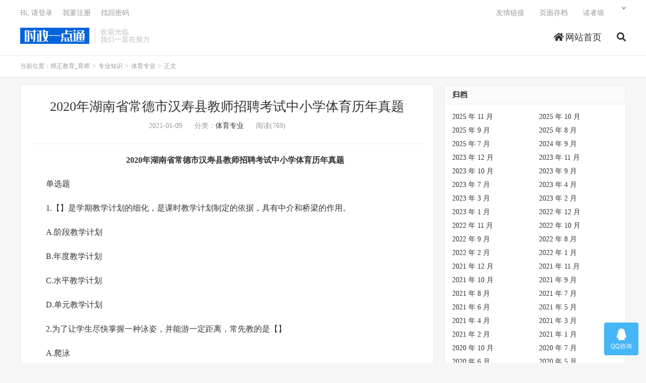

--- FILE ---
content_type: text/html; charset=UTF-8
request_url: http://www.shizheng.net/html/1705.html
body_size: 12060
content:
<!DOCTYPE HTML>
<html lang="zh-CN">
<head>
<meta charset="UTF-8">
<link rel="dns-prefetch" href="//apps.bdimg.com">
<meta http-equiv="X-UA-Compatible" content="IE=edge">
<meta name="viewport" content="width=device-width, initial-scale=1.0, user-scalable=0, minimum-scale=1.0, maximum-scale=1.0">
<meta name="apple-mobile-web-app-title" content="师正教育_育师">
<meta http-equiv="Cache-Control" content="no-siteapp">
<title>2020年湖南省常德市汉寿县教师招聘考试中小学体育历年真题-师正教育_育师</title>
<meta name='robots' content='max-image-preview:large' />
<link rel='stylesheet' id='wp-block-library-css' href='http://www.shizheng.net/wp-includes/css/dist/block-library/style.min.css?ver=6.4.7' type='text/css' media='all' />
<style id='classic-theme-styles-inline-css' type='text/css'>
/*! This file is auto-generated */
.wp-block-button__link{color:#fff;background-color:#32373c;border-radius:9999px;box-shadow:none;text-decoration:none;padding:calc(.667em + 2px) calc(1.333em + 2px);font-size:1.125em}.wp-block-file__button{background:#32373c;color:#fff;text-decoration:none}
</style>
<style id='global-styles-inline-css' type='text/css'>
body{--wp--preset--color--black: #000000;--wp--preset--color--cyan-bluish-gray: #abb8c3;--wp--preset--color--white: #ffffff;--wp--preset--color--pale-pink: #f78da7;--wp--preset--color--vivid-red: #cf2e2e;--wp--preset--color--luminous-vivid-orange: #ff6900;--wp--preset--color--luminous-vivid-amber: #fcb900;--wp--preset--color--light-green-cyan: #7bdcb5;--wp--preset--color--vivid-green-cyan: #00d084;--wp--preset--color--pale-cyan-blue: #8ed1fc;--wp--preset--color--vivid-cyan-blue: #0693e3;--wp--preset--color--vivid-purple: #9b51e0;--wp--preset--gradient--vivid-cyan-blue-to-vivid-purple: linear-gradient(135deg,rgba(6,147,227,1) 0%,rgb(155,81,224) 100%);--wp--preset--gradient--light-green-cyan-to-vivid-green-cyan: linear-gradient(135deg,rgb(122,220,180) 0%,rgb(0,208,130) 100%);--wp--preset--gradient--luminous-vivid-amber-to-luminous-vivid-orange: linear-gradient(135deg,rgba(252,185,0,1) 0%,rgba(255,105,0,1) 100%);--wp--preset--gradient--luminous-vivid-orange-to-vivid-red: linear-gradient(135deg,rgba(255,105,0,1) 0%,rgb(207,46,46) 100%);--wp--preset--gradient--very-light-gray-to-cyan-bluish-gray: linear-gradient(135deg,rgb(238,238,238) 0%,rgb(169,184,195) 100%);--wp--preset--gradient--cool-to-warm-spectrum: linear-gradient(135deg,rgb(74,234,220) 0%,rgb(151,120,209) 20%,rgb(207,42,186) 40%,rgb(238,44,130) 60%,rgb(251,105,98) 80%,rgb(254,248,76) 100%);--wp--preset--gradient--blush-light-purple: linear-gradient(135deg,rgb(255,206,236) 0%,rgb(152,150,240) 100%);--wp--preset--gradient--blush-bordeaux: linear-gradient(135deg,rgb(254,205,165) 0%,rgb(254,45,45) 50%,rgb(107,0,62) 100%);--wp--preset--gradient--luminous-dusk: linear-gradient(135deg,rgb(255,203,112) 0%,rgb(199,81,192) 50%,rgb(65,88,208) 100%);--wp--preset--gradient--pale-ocean: linear-gradient(135deg,rgb(255,245,203) 0%,rgb(182,227,212) 50%,rgb(51,167,181) 100%);--wp--preset--gradient--electric-grass: linear-gradient(135deg,rgb(202,248,128) 0%,rgb(113,206,126) 100%);--wp--preset--gradient--midnight: linear-gradient(135deg,rgb(2,3,129) 0%,rgb(40,116,252) 100%);--wp--preset--font-size--small: 13px;--wp--preset--font-size--medium: 20px;--wp--preset--font-size--large: 36px;--wp--preset--font-size--x-large: 42px;--wp--preset--spacing--20: 0.44rem;--wp--preset--spacing--30: 0.67rem;--wp--preset--spacing--40: 1rem;--wp--preset--spacing--50: 1.5rem;--wp--preset--spacing--60: 2.25rem;--wp--preset--spacing--70: 3.38rem;--wp--preset--spacing--80: 5.06rem;--wp--preset--shadow--natural: 6px 6px 9px rgba(0, 0, 0, 0.2);--wp--preset--shadow--deep: 12px 12px 50px rgba(0, 0, 0, 0.4);--wp--preset--shadow--sharp: 6px 6px 0px rgba(0, 0, 0, 0.2);--wp--preset--shadow--outlined: 6px 6px 0px -3px rgba(255, 255, 255, 1), 6px 6px rgba(0, 0, 0, 1);--wp--preset--shadow--crisp: 6px 6px 0px rgba(0, 0, 0, 1);}:where(.is-layout-flex){gap: 0.5em;}:where(.is-layout-grid){gap: 0.5em;}body .is-layout-flow > .alignleft{float: left;margin-inline-start: 0;margin-inline-end: 2em;}body .is-layout-flow > .alignright{float: right;margin-inline-start: 2em;margin-inline-end: 0;}body .is-layout-flow > .aligncenter{margin-left: auto !important;margin-right: auto !important;}body .is-layout-constrained > .alignleft{float: left;margin-inline-start: 0;margin-inline-end: 2em;}body .is-layout-constrained > .alignright{float: right;margin-inline-start: 2em;margin-inline-end: 0;}body .is-layout-constrained > .aligncenter{margin-left: auto !important;margin-right: auto !important;}body .is-layout-constrained > :where(:not(.alignleft):not(.alignright):not(.alignfull)){max-width: var(--wp--style--global--content-size);margin-left: auto !important;margin-right: auto !important;}body .is-layout-constrained > .alignwide{max-width: var(--wp--style--global--wide-size);}body .is-layout-flex{display: flex;}body .is-layout-flex{flex-wrap: wrap;align-items: center;}body .is-layout-flex > *{margin: 0;}body .is-layout-grid{display: grid;}body .is-layout-grid > *{margin: 0;}:where(.wp-block-columns.is-layout-flex){gap: 2em;}:where(.wp-block-columns.is-layout-grid){gap: 2em;}:where(.wp-block-post-template.is-layout-flex){gap: 1.25em;}:where(.wp-block-post-template.is-layout-grid){gap: 1.25em;}.has-black-color{color: var(--wp--preset--color--black) !important;}.has-cyan-bluish-gray-color{color: var(--wp--preset--color--cyan-bluish-gray) !important;}.has-white-color{color: var(--wp--preset--color--white) !important;}.has-pale-pink-color{color: var(--wp--preset--color--pale-pink) !important;}.has-vivid-red-color{color: var(--wp--preset--color--vivid-red) !important;}.has-luminous-vivid-orange-color{color: var(--wp--preset--color--luminous-vivid-orange) !important;}.has-luminous-vivid-amber-color{color: var(--wp--preset--color--luminous-vivid-amber) !important;}.has-light-green-cyan-color{color: var(--wp--preset--color--light-green-cyan) !important;}.has-vivid-green-cyan-color{color: var(--wp--preset--color--vivid-green-cyan) !important;}.has-pale-cyan-blue-color{color: var(--wp--preset--color--pale-cyan-blue) !important;}.has-vivid-cyan-blue-color{color: var(--wp--preset--color--vivid-cyan-blue) !important;}.has-vivid-purple-color{color: var(--wp--preset--color--vivid-purple) !important;}.has-black-background-color{background-color: var(--wp--preset--color--black) !important;}.has-cyan-bluish-gray-background-color{background-color: var(--wp--preset--color--cyan-bluish-gray) !important;}.has-white-background-color{background-color: var(--wp--preset--color--white) !important;}.has-pale-pink-background-color{background-color: var(--wp--preset--color--pale-pink) !important;}.has-vivid-red-background-color{background-color: var(--wp--preset--color--vivid-red) !important;}.has-luminous-vivid-orange-background-color{background-color: var(--wp--preset--color--luminous-vivid-orange) !important;}.has-luminous-vivid-amber-background-color{background-color: var(--wp--preset--color--luminous-vivid-amber) !important;}.has-light-green-cyan-background-color{background-color: var(--wp--preset--color--light-green-cyan) !important;}.has-vivid-green-cyan-background-color{background-color: var(--wp--preset--color--vivid-green-cyan) !important;}.has-pale-cyan-blue-background-color{background-color: var(--wp--preset--color--pale-cyan-blue) !important;}.has-vivid-cyan-blue-background-color{background-color: var(--wp--preset--color--vivid-cyan-blue) !important;}.has-vivid-purple-background-color{background-color: var(--wp--preset--color--vivid-purple) !important;}.has-black-border-color{border-color: var(--wp--preset--color--black) !important;}.has-cyan-bluish-gray-border-color{border-color: var(--wp--preset--color--cyan-bluish-gray) !important;}.has-white-border-color{border-color: var(--wp--preset--color--white) !important;}.has-pale-pink-border-color{border-color: var(--wp--preset--color--pale-pink) !important;}.has-vivid-red-border-color{border-color: var(--wp--preset--color--vivid-red) !important;}.has-luminous-vivid-orange-border-color{border-color: var(--wp--preset--color--luminous-vivid-orange) !important;}.has-luminous-vivid-amber-border-color{border-color: var(--wp--preset--color--luminous-vivid-amber) !important;}.has-light-green-cyan-border-color{border-color: var(--wp--preset--color--light-green-cyan) !important;}.has-vivid-green-cyan-border-color{border-color: var(--wp--preset--color--vivid-green-cyan) !important;}.has-pale-cyan-blue-border-color{border-color: var(--wp--preset--color--pale-cyan-blue) !important;}.has-vivid-cyan-blue-border-color{border-color: var(--wp--preset--color--vivid-cyan-blue) !important;}.has-vivid-purple-border-color{border-color: var(--wp--preset--color--vivid-purple) !important;}.has-vivid-cyan-blue-to-vivid-purple-gradient-background{background: var(--wp--preset--gradient--vivid-cyan-blue-to-vivid-purple) !important;}.has-light-green-cyan-to-vivid-green-cyan-gradient-background{background: var(--wp--preset--gradient--light-green-cyan-to-vivid-green-cyan) !important;}.has-luminous-vivid-amber-to-luminous-vivid-orange-gradient-background{background: var(--wp--preset--gradient--luminous-vivid-amber-to-luminous-vivid-orange) !important;}.has-luminous-vivid-orange-to-vivid-red-gradient-background{background: var(--wp--preset--gradient--luminous-vivid-orange-to-vivid-red) !important;}.has-very-light-gray-to-cyan-bluish-gray-gradient-background{background: var(--wp--preset--gradient--very-light-gray-to-cyan-bluish-gray) !important;}.has-cool-to-warm-spectrum-gradient-background{background: var(--wp--preset--gradient--cool-to-warm-spectrum) !important;}.has-blush-light-purple-gradient-background{background: var(--wp--preset--gradient--blush-light-purple) !important;}.has-blush-bordeaux-gradient-background{background: var(--wp--preset--gradient--blush-bordeaux) !important;}.has-luminous-dusk-gradient-background{background: var(--wp--preset--gradient--luminous-dusk) !important;}.has-pale-ocean-gradient-background{background: var(--wp--preset--gradient--pale-ocean) !important;}.has-electric-grass-gradient-background{background: var(--wp--preset--gradient--electric-grass) !important;}.has-midnight-gradient-background{background: var(--wp--preset--gradient--midnight) !important;}.has-small-font-size{font-size: var(--wp--preset--font-size--small) !important;}.has-medium-font-size{font-size: var(--wp--preset--font-size--medium) !important;}.has-large-font-size{font-size: var(--wp--preset--font-size--large) !important;}.has-x-large-font-size{font-size: var(--wp--preset--font-size--x-large) !important;}
.wp-block-navigation a:where(:not(.wp-element-button)){color: inherit;}
:where(.wp-block-post-template.is-layout-flex){gap: 1.25em;}:where(.wp-block-post-template.is-layout-grid){gap: 1.25em;}
:where(.wp-block-columns.is-layout-flex){gap: 2em;}:where(.wp-block-columns.is-layout-grid){gap: 2em;}
.wp-block-pullquote{font-size: 1.5em;line-height: 1.6;}
</style>
<link rel='stylesheet' id='_bootstrap-css' href='http://www.shizheng.net/wp-content/themes/dux/css/bootstrap.min.css?ver=7.5' type='text/css' media='all' />
<link rel='stylesheet' id='_fontawesome-css' href='http://www.shizheng.net/wp-content/themes/dux/css/font-awesome.min.css?ver=7.5' type='text/css' media='all' />
<link rel='stylesheet' id='_main-css' href='http://www.shizheng.net/wp-content/themes/dux/css/main.css?ver=7.5' type='text/css' media='all' />
<script type="text/javascript" src="http://www.shizheng.net/wp-content/themes/dux/js/libs/jquery.min.js?ver=7.5" id="jquery-js"></script>
<link rel="https://api.w.org/" href="http://www.shizheng.net/wp-json/" /><link rel="alternate" type="application/json" href="http://www.shizheng.net/wp-json/wp/v2/posts/1705" /><link rel="canonical" href="http://www.shizheng.net/html/1705.html" />
<link rel="alternate" type="application/json+oembed" href="http://www.shizheng.net/wp-json/oembed/1.0/embed?url=http%3A%2F%2Fwww.shizheng.net%2Fhtml%2F1705.html" />
<link rel="alternate" type="text/xml+oembed" href="http://www.shizheng.net/wp-json/oembed/1.0/embed?url=http%3A%2F%2Fwww.shizheng.net%2Fhtml%2F1705.html&#038;format=xml" />
<script type="text/javascript" src="http://www.shizheng.net/wp-content/plugins/UEditor-KityFormula-for-wordpress/ueditor/third-party/SyntaxHighlighter/shCore.js"></script><link type="text/css" rel="stylesheet" href=" http://www.shizheng.net/wp-content/plugins/UEditor-KityFormula-for-wordpress/ueditor/third-party/SyntaxHighlighter/shCoreDefault.css" /><meta name="keywords" content="常德市汉寿县体育教师招聘,常德市汉寿县体育教师招聘考试真题,常德市汉寿县体育教师招聘考试真题卷,常德市汉寿县体育教师编制考试真题,常德市汉寿县体育教师编制考试真题卷,常德市汉寿县体育教师考试,汉寿县体育教师招聘,汉寿县体育教师招聘考试真题,汉寿县体育教师招聘考试真题卷,汉寿县体育教师编制考试真题,汉寿县体育教师编制考试真题卷,汉寿县体育教师考试,体育专业">
<meta name="description" content="2020年湖南省常德市汉寿县教师招聘考试中小学体育历年真题单选题1.【】是学期教学计划的细化，是课时教学计划制定的依据，具有中介和桥梁的作用。A.阶段教学计划B.年度教学计划C.水平教学计划D.单元教学计划2.为了让学生尽快掌握一种泳姿，并能游一定距离，常先教的是【】A.爬泳B.蛙泳C.仰泳D.蝶泳3.用止血带控制下肢">
<link rel="shortcut icon" href="http://www.shizheng.net/favicon.ico">
<!--[if lt IE 9]><script src="http://www.shizheng.net/wp-content/themes/dux/js/libs/html5.min.js"></script><![endif]-->
</head>
<body class="post-template-default single single-post postid-1705 single-format-standard nav_fixed m-excerpt-cat p_indent comment-open site-layout-2 text-justify-on m-user-on">
<header class="header">
	<div class="container">
		<div class="logo"><a href="http://www.shizheng.net" title="师正教育-教师招聘考试-特岗教师招聘考试-育师"><img src="http://www.shizheng.net/wp-content/uploads/2020/03/logo-1.png" alt="师正教育-教师招聘考试-特岗教师招聘考试-育师">师正教育_育师</a></div>		<div class="brand">欢迎光临<br>我们一直在努力</div>		<ul class="site-nav site-navbar">
			<li id="menu-item-12" class="menu-item menu-item-type-custom menu-item-object-custom menu-item-home menu-item-12"><a href="http://www.shizheng.net"><i class="fa fa-home"></i>  网站首页</a></li>
							<li class="navto-search"><a href="javascript:;" class="search-show active"><i class="fa fa-search"></i></a></li>
					</ul>
				<div class="topbar">
			<ul class="site-nav topmenu">
				<li id="menu-item-40" class="menu-item menu-item-type-post_type menu-item-object-page menu-item-40"><a href="http://www.shizheng.net/links">友情链接</a></li>
<li id="menu-item-41" class="menu-item menu-item-type-post_type menu-item-object-page menu-item-41"><a href="http://www.shizheng.net/archives">页面存档</a></li>
<li id="menu-item-42" class="menu-item menu-item-type-post_type menu-item-object-page menu-item-42"><a href="http://www.shizheng.net/%e8%af%bb%e8%80%85%e5%a2%99">读者墙</a></li>
								<li class="menusns menu-item-has-children">
					<a href="javascript:;"></a>
					<ul class="sub-menu">
																	</ul>
				</li>
							</ul>
											<a rel="nofollow" href="javascript:;" class="signin-loader">Hi, 请登录</a>
				&nbsp; &nbsp; <a rel="nofollow" href="javascript:;" class="signup-loader">我要注册</a>
				&nbsp; &nbsp; <a rel="nofollow" href="http://www.shizheng.net/user">找回密码</a>
					</div>
							<i class="fa fa-bars m-icon-nav"></i>
											<a rel="nofollow" href="javascript:;" class="signin-loader m-icon-user"><i class="fa fa-user"></i></a>
						</div>
</header>
<div class="site-search">
	<div class="container">
		<form method="get" class="site-search-form" action="http://www.shizheng.net/" ><input class="search-input" name="s" type="text" placeholder="输入关键字" value="" required="required"><button class="search-btn" type="submit"><i class="fa fa-search"></i></button></form>	</div>
</div>
	<div class="breadcrumbs">
		<div class="container">当前位置：<a href="http://www.shizheng.net">师正教育_育师</a> <small>></small> <a href="http://www.shizheng.net/zhuanye">专业知识</a> <small>></small> <a href="http://www.shizheng.net/zhuanye/tiyu">体育专业</a> <small>></small> 正文</div>
	</div>
<section class="container">
	<div class="content-wrap">
	<div class="content">
				<header class="article-header">
			<h1 class="article-title"><a href="http://www.shizheng.net/html/1705.html">2020年湖南省常德市汉寿县教师招聘考试中小学体育历年真题</a></h1>
			<div class="article-meta">
				<span class="item">2021-01-09</span>
												<span class="item">分类：<a href="http://www.shizheng.net/zhuanye/tiyu" rel="category tag">体育专业</a></span>
				<span class="item post-views">阅读(769)</span>								<span class="item"></span>
			</div>
		</header>
		<article class="article-content">
									<p style="line-height: 21px; white-space: normal; text-indent: 32px; text-align: center;"><strong><span style="font-family: 宋体; line-height: 24px; font-size: 16px;">2020年湖南省常德市</span></strong><strong><span style="font-family: 宋体; line-height: 24px; font-size: 16px;">汉寿县</span></strong><strong><span style="font-family: 宋体; line-height: 24px; font-size: 16px;">教师招聘考试<strong style="font-size: 14px;"><span style="line-height: 24px; font-size: 16px;">中</span></strong>小学体育历年真题</span></strong></p>
<p style="white-space: normal;"><span style="font-family: 宋体; font-size: 16px;">单选题</span></p>
<p style="white-space: normal;"><span style="font-family: 宋体; font-size: 16px;">1.【】是学期教学计划的细化，是课时教学计划制定的依据，具有中介和桥梁的作用。</span></p>
<p style="white-space: normal;"><span style="font-family: 宋体; font-size: 16px;">A.阶段教学计划</span></p>
<p style="white-space: normal;"><span style="font-family: 宋体; font-size: 16px;">B.年度教学计划</span></p>
<p style="white-space: normal;"><span style="font-family: 宋体; font-size: 16px;">C.水平教学计划</span></p>
<p style="white-space: normal;"><span style="font-family: 宋体; font-size: 16px;">D.单元教学计划</span></p>
<p style="white-space: normal;"><span style="font-family: 宋体; font-size: 16px;">2.为了让学生尽快掌握一种泳姿，并能游一定距离，常先教的是【】</span></p>
<p style="white-space: normal;"><span style="font-family: 宋体; font-size: 16px;">A.爬泳</span></p>
<p style="white-space: normal;"><span style="font-family: 宋体; font-size: 16px;">B.蛙泳</span></p>
<p style="white-space: normal;"><span style="font-family: 宋体; font-size: 16px;">C.仰泳</span></p>
<p style="white-space: normal;"><span style="font-family: 宋体; font-size: 16px;">D.蝶泳</span></p>
<p style="white-space: normal;"><span style="font-family: 宋体; font-size: 16px;">3.用止血带控制下肢出血，每小时应放松【】</span></p>
<p style="white-space: normal;"><span style="font-family: 宋体; font-size: 16px;">A.1~2分钟</span></p>
<p style="white-space: normal;"><span style="font-family: 宋体; font-size: 16px;">B.11~12分钟</span></p>
<p style="white-space: normal;"><span style="font-family: 宋体; font-size: 16px;">C.21~22分钟</span></p>
<p style="white-space: normal;"><span style="font-family: 宋体; font-size: 16px;">D.31~32分钟</span></p>
<p style="white-space: normal;"><span style="font-family: 宋体; font-size: 16px;">4.技术动作学习过程中，学生表现出紧张、不协调，并伴有多余动作，此时学生处于动作学习的哪一阶段？【】</span></p>
<p style="white-space: normal;"><span style="font-family: 宋体; font-size: 16px;">A.粗略掌握阶段</span></p>
<p style="white-space: normal;"><span style="font-family: 宋体; font-size: 16px;">B.改进动作阶段</span></p>
<p style="white-space: normal;"><span style="font-family: 宋体; font-size: 16px;">C.巩固提高阶段</span></p>
<p style="white-space: normal;"><span style="font-family: 宋体; font-size: 16px;">D.运用自如阶段</span></p>
<p style="white-space: normal;"><span style="font-family: 宋体; font-size: 16px;">5.标准田径竞赛场地的规格为【】</span></p>
<p style="white-space: normal;"><span style="font-family: 宋体; font-size: 16px;">A.分道宽为1.20米，分道线宽为5厘米</span></p>
<p style="white-space: normal;"><span style="font-family: 宋体; font-size: 16px;">B.分道宽为1.22米，分道线宽为6厘米</span></p>
<p style="white-space: normal;"><span style="font-family: 宋体; font-size: 16px;">C.分道宽为1.20米，分道线宽为6厘米</span></p>
<p style="white-space: normal;"><span style="font-family: 宋体; font-size: 16px;">D.分道宽为1.22米，分道线宽为5厘米</span></p>
<p style="white-space: normal;"><span style="font-family: 宋体; font-size: 16px;">6.在人体必需的六种营养素中，糖、脂肪、蛋白质能够为机体提供能量。膳食中的糖、脂肪、蛋白质供给热能的比例要适当，依次为【】</span></p>
<p style="white-space: normal;"><span style="font-family: 宋体; font-size: 16px;">①15%~25% ②60%~70% ③5%~10% ④10%~15%</span></p>
<p style="white-space: normal;"><span style="font-family: 宋体; font-size: 16px;">A.②①④</span></p>
<p style="white-space: normal;"><span style="font-family: 宋体; font-size: 16px;">B.①②④</span></p>
<p style="white-space: normal;"><span style="font-family: 宋体; font-size: 16px;">C.①③④</span></p>
<p style="white-space: normal;"><span style="font-family: 宋体; font-size: 16px;">D.①②③</span></p>
<p style="white-space: normal;"><span style="font-family: 宋体; font-size: 16px;">7.以下选项中，判罚正确的是【】</span></p>
<p style="white-space: normal;"><span style="font-family: 宋体; font-size: 16px;">①篮球压在边线上判界外 ②排球压在边线上判界外</span></p>
<p style="white-space: normal;"><span style="font-family: 宋体; font-size: 16px;">③足球压在边线上判界外 ④羽毛球单打球压在边线上判界外</span></p>
<p style="white-space: normal;"><span style="font-family: 宋体; font-size: 16px;">A.①②</span></p>
<p style="white-space: normal;"><span style="font-family: 宋体; font-size: 16px;">B.①②③</span></p>
<p style="white-space: normal;"><span style="font-family: 宋体; font-size: 16px;">C.①</span></p>
<p style="white-space: normal;"><span style="font-family: 宋体; font-size: 16px;">D.①②③④</span></p>
<p style="white-space: normal;"><span style="font-family: 宋体; font-size: 16px;">8.在体育运动中，常见的开放性软组织损伤有【】</span></p>
<p style="white-space: normal;"><span style="font-family: 宋体; font-size: 16px;">A.擦伤、碰伤、刺伤、撕裂伤</span></p>
<p style="white-space: normal;"><span style="font-family: 宋体; font-size: 16px;">B.擦伤、切割伤、扭伤、撕裂伤</span></p>
<p style="white-space: normal;"><span style="font-family: 宋体; font-size: 16px;">C.碰伤、切割伤、刺伤、撕裂伤</span></p>
<p style="white-space: normal;"><span style="font-family: 宋体; font-size: 16px;">D.擦伤、切割伤、刺伤、撕裂伤</span></p>
<p style="white-space: normal;"><span style="font-family: 宋体; font-size: 16px;">9.正规排球比赛中，球网高度为2.43米的组别是【】</span></p>
<p style="white-space: normal;"><span style="font-family: 宋体; font-size: 16px;">A.少年男子</span></p>
<p style="white-space: normal;"><span style="font-family: 宋体; font-size: 16px;">B.成年男子</span></p>
<p style="white-space: normal;"><span style="font-family: 宋体; font-size: 16px;">C.少年女子</span></p>
<p style="white-space: normal;"><span style="font-family: 宋体; font-size: 16px;">D.成年女子</span></p>
<p style="white-space: normal;"><span style="font-family: 宋体; font-size: 16px;">10.下列说法正确的是【】</span></p>
<p style="white-space: normal;"><span style="font-family: 宋体; font-size: 16px;">A.间隔：个人或成队彼此之间前后相距的空隙</span></p>
<p style="white-space: normal;"><span style="font-family: 宋体; font-size: 16px;">B.基准学生：教师指定为行动目标的学生</span></p>
<p style="white-space: normal;"><span style="font-family: 宋体; font-size: 16px;">C.距离：个人或成队彼此之间左右相隔的空隙</span></p>
<p style="white-space: normal;"><span style="font-family: 宋体; font-size: 16px;">D.列：学生前后重叠成一行叫列</span></p>
<p style="white-space: normal;"><span style="font-family: 宋体; font-size: 16px;">11.负荷强度的指标可以通过【】表现出来。</span></p>
<p style="white-space: normal;"><span style="font-family: 宋体; font-size: 16px;">A.练习速度</span></p>
<p style="white-space: normal;"><span style="font-family: 宋体; font-size: 16px;">B.练习次数</span></p>
<p style="white-space: normal;"><span style="font-family: 宋体; font-size: 16px;">C.练习距离</span></p>
<p style="white-space: normal;"><span style="font-family: 宋体; font-size: 16px;">D.练习时间</span></p>
<p style="white-space: normal;"><span style="font-family: 宋体; font-size: 16px;">12.铅球投掷区的扇形角度是多少？【】</span></p>
<p style="white-space: normal;"><span style="font-family: 宋体; font-size: 16px;">A.29度</span></p>
<p style="white-space: normal;"><span style="font-family: 宋体; font-size: 16px;">B.35度</span></p>
<p style="white-space: normal;"><span style="font-family: 宋体; font-size: 16px;">C.40度</span></p>
<p style="white-space: normal;"><span style="font-family: 宋体; font-size: 16px;">D.42度</span></p>
<p style="white-space: normal;"><span style="font-family: 宋体; font-size: 16px;">13.指导运动训练实践的训练原则有竞技需要原则、动机激励原则、有效控制原则、系统训练原则、周期安排原则、【】原则、区别对待原则、直观教练原则、适时恢复原则。</span></p>
<p style="white-space: normal;"><span style="font-family: 宋体; font-size: 16px;">A.适时负荷</span></p>
<p style="white-space: normal;"><span style="font-family: 宋体; font-size: 16px;">B.适当负荷</span></p>
<p style="white-space: normal;"><span style="font-family: 宋体; font-size: 16px;">C.变化负荷</span></p>
<p style="white-space: normal;"><span style="font-family: 宋体; font-size: 16px;">D.适宜负荷</span></p>
<p style="white-space: normal;"><span style="font-family: 宋体; font-size: 16px;">14.根据肌肉收缩的张力和长度变化，运动生理学将肌肉收缩形式分为【】三类。</span></p>
<p style="white-space: normal;"><span style="font-family: 宋体; font-size: 16px;">A.缩短收缩、拉长收缩、等动收缩</span></p>
<p style="white-space: normal;"><span style="font-family: 宋体; font-size: 16px;">B.缩短收缩、等动收缩、等长收缩</span></p>
<p style="white-space: normal;"><span style="font-family: 宋体; font-size: 16px;">C.缩短收缩、拉长收缩、等长收缩</span></p>
<p style="white-space: normal;"><span style="font-family: 宋体; font-size: 16px;">D.等动收缩、拉长收缩、等长收缩</span></p>
<p style="white-space: normal;"><span style="font-family: 宋体; font-size: 16px;">15.足球踢球方法都是由【】五个技术环节组成的。</span></p>
<p style="white-space: normal;"><span style="font-family: 宋体; font-size: 16px;">A.助跑、支撑脚站位、踢球腿的摆动、脚击球和随前动作</span></p>
<p style="white-space: normal;"><span style="font-family: 宋体; font-size: 16px;">B.拨球、支撑脚站位、踢球腿的摆动、脚击球和随前动作</span></p>
<p style="white-space: normal;"><span style="font-family: 宋体; font-size: 16px;">C.助跑、支撑脚站位、踢球腿的摆动、拨球和脚击球</span></p>
<p style="white-space: normal;"><span style="font-family: 宋体; font-size: 16px;">D.支撑脚站位、踢球腿的摆动、拨球、脚击球和随前动作</span></p>
<p style="white-space: normal;"><span style="font-family: 宋体; font-size: 16px;">16.发展股四头肌力量常用的方法是【】</span></p>
<p style="white-space: normal;"><span style="font-family: 宋体; font-size: 16px;">A.俯卧上举腿</span></p>
<p style="white-space: normal;"><span style="font-family: 宋体; font-size: 16px;">B.俯卧腿弯举</span></p>
<p style="white-space: normal;"><span style="font-family: 宋体; font-size: 16px;">C.悬垂举腿</span></p>
<p style="white-space: normal;"><span style="font-family: 宋体; font-size: 16px;">D.负重半蹲起</span></p>
<p style="white-space: normal;"><span style="font-family: 宋体; font-size: 16px;">17.学校体育工作的核心是指【】</span></p>
<p style="white-space: normal;"><span style="font-family: 宋体; font-size: 16px;">A.体育教学</span></p>
<p style="white-space: normal;"><span style="font-family: 宋体; font-size: 16px;">B.课外活动</span></p>
<p style="white-space: normal;"><span style="font-family: 宋体; font-size: 16px;">C.课外训练</span></p>
<p style="white-space: normal;"><span style="font-family: 宋体; font-size: 16px;">D.课外竞赛</span></p>
<p style="white-space: normal;"><span style="font-family: 宋体; font-size: 16px;">18.某运动员在摔跤比赛中，右侧锁骨中外1/3处骨折，发现内侧端向上移位，这是下列哪块肌肉牵拉所致？【】</span></p>
<p style="white-space: normal;"><span style="font-family: 宋体; font-size: 16px;">A.斜方肌</span></p>
<p style="white-space: normal;"><span style="font-family: 宋体; font-size: 16px;">B.胸大肌</span></p>
<p style="white-space: normal;"><span style="font-family: 宋体; font-size: 16px;">C.胸锁乳突肌</span></p>
<p style="white-space: normal;"><span style="font-family: 宋体; font-size: 16px;">D.三角肌</span></p>
<p style="white-space: normal;"><span style="font-family: 宋体; font-size: 16px;">19.运动技能学习领域体现了体育与健康课程以身体练习为主的基本特征，学习【】也是实现其他领域学习目标的主要手段。</span></p>
<p style="white-space: normal;"><span style="font-family: 宋体; font-size: 16px;">A.运动技能</span></p>
<p style="white-space: normal;"><span style="font-family: 宋体; font-size: 16px;">B.体育知识</span></p>
<p style="white-space: normal;"><span style="font-family: 宋体; font-size: 16px;">C.健身知识</span></p>
<p style="white-space: normal;"><span style="font-family: 宋体; font-size: 16px;">D.运动技术</span></p>
<p style="white-space: normal;"><span style="font-family: 宋体; font-size: 16px;">20.发展心肺耐力的靶心率=（220-年龄）×65%~80%。例如一个18岁的学生，安静时心率为68次／分，其70%运动强度时的靶心率约为【】</span></p>
<p style="white-space: normal;"><span style="font-family: 宋体; font-size: 16px;">A.106次／分</span></p>
<p style="white-space: normal;"><span style="font-family: 宋体; font-size: 16px;">B.121次／分</span></p>
<p style="white-space: normal;"><span style="font-family: 宋体; font-size: 16px;">C.141次／分</span></p>
<p style="white-space: normal;"><span style="font-family: 宋体; font-size: 16px;">D.152次／分</span></p>
<p style="white-space: normal;"><span style="font-family: 宋体; font-size: 16px;">判断题</span></p>
<p style="white-space: normal;"><span style="font-family: 宋体; font-size: 16px;">1.身体成分是指人体总体重非脂肪成分与脂肪成分的比例，它可以粗略地评价人体的胖瘦状况。【】</span></p>
<p style="white-space: normal;"><span style="font-family: 宋体; font-size: 16px;">2.率先垂范是体育教师对学生进行体育道德教育的有效方式。【】</span></p>
<p style="white-space: normal;"><span style="font-family: 宋体; font-size: 16px;">3.维护体育器材设施是体育教师的基本职责之一。【】</span></p>
<p style="white-space: normal;"><span style="font-family: 宋体; font-size: 16px;">4.站立式起跑时，两脚的预备动作是前后站立，前脚屈膝，后脚伸直。【】</span></p>
<p style="white-space: normal;"><span style="font-family: 宋体; font-size: 16px;">5.田径比赛赛前3分钟，发令协调员通知运动员停止练习，组织运动员站在各自道次的集合线上等候。 【】</span></p>
<p style="white-space: normal;"><span style="font-family: 宋体; font-size: 16px;">6.在不影响技术环节的情况下所表现出来的细微的技术结构称为技术细节。【】</span></p>
<p style="white-space: normal;"><span style="font-family: 宋体; font-size: 16px;">7.田径项目比赛中，径赛项目的距离应从某起点线后沿至终点线的前沿。【】</span></p>
<p style="white-space: normal;"><span style="font-family: 宋体; font-size: 16px;">8.小学体育教学中，教师应多采用负反馈的形式加速学生对技术动作的掌握。【】</span></p>
<p style="white-space: normal;"><span style="font-family: 宋体; font-size: 16px;">9.我国第一块金牌是在1988年的汉城奥运会上，由射击选手许海峰获得的。【】</span></p>
<p style="white-space: normal;"><span style="font-family: 宋体; font-size: 16px;">10.课外体育主要由课外体育活动、课余体育训练、课余体育竞赛等组成。【】</span></p>
<p style="white-space: normal;"><span style="font-family: 宋体; font-size: 16px;">11.为提高小学生力量素质和合作精神，经常开展拔河、搬运重物等活动是值得提倡的。【】</span></p>
<p style="white-space: normal;"><span style="font-family: 宋体; font-size: 16px;">12.经常参加游泳锻炼可以增强体质。空腹饥饿时不宜马上下水游泳，但饱食后可以马上进行游泳锻炼。【】</span></p>
<p style="white-space: normal;"><span style="font-family: 宋体; font-size: 16px;">13.在排除其他原因后，运动员清晨卧位脉率经常保持较快的水平可能与过度训练有关。【】</span></p>
<p style="white-space: normal;"><span style="font-family: 宋体; font-size: 16px;">14.体育的任务是把所有潜藏在人身上的天赋的生理力量全部发挥出来，没有各种体力的发展，就谈不上体育的教育、体育的习惯、技能的培养训练。【】</span></p>
<p style="white-space: normal;"><span style="font-family: 宋体; font-size: 16px;">15.肱骨头位于肱骨的远侧。【】</span></p>
<p style="white-space: normal;"><span style="font-family: 宋体; font-size: 16px;">填空题</span></p>
<p style="white-space: normal;"><span style="font-family: 宋体; font-size: 16px;">1.利用自然力锻炼身体的方法有____、____和____。</span></p>
<p style="white-space: normal;"><span style="font-family: 宋体; font-size: 16px;">2.田径项目跑的一个周期由两次腾空时期和两次____时期组成。</span></p>
<p style="white-space: normal;"><span style="font-family: 宋体; font-size: 16px;">3.急行跳远的教学重点应放在____和____的结合上。</span></p>
<p style="white-space: normal;"><span style="font-family: 宋体; font-size: 16px;">4.由一个守门员、四名后卫、三名前卫和三名前锋组成的阵型称为____。</span></p>
<p style="white-space: normal;"><span style="font-family: 宋体; font-size: 16px;">5.跑的速度主要取决于____和____两个变量。</span></p>
<p style="white-space: normal;"><span style="font-family: 宋体; font-size: 16px;">6.1904年1月，清政府颁布并实施____，要求“各学堂一体练习兵式体操以肄武事”，这标志着中国现代体育制度的正式确立。</span></p>
<p style="white-space: normal;"><span style="font-family: 宋体; font-size: 16px;">7.篮球运动项目的基本技术分为移动、____、____和投篮。</span></p>
<p style="white-space: normal;"><span style="font-family: 宋体; font-size: 16px;">8.认知能力正常主要表现在____、____和____正常。</span></p>
<p style="white-space: normal;"><span style="font-family: 宋体; font-size: 16px;">9.人体的肌肉组织可分为骨骼肌、____和心肌三大类。</span></p>
<p style="white-space: normal;"><span style="font-family: 宋体; font-size: 16px;">10.在短跑或跨栏比赛中，如果顺风风速超过____米／秒，那么比赛创造的成绩就不能成为新的世界纪录。</span></p>
<p style="white-space: normal;"><span style="font-family: 宋体; font-size: 16px;">简答题</span></p>
<p style="white-space: normal;"><span style="font-family: 宋体; font-size: 16px;">1.简述《国家学生体质健康标准》中掷实心球测试目的、器械、方法。</span></p>
<p style="white-space: normal;"><span style="font-family: 宋体; font-size: 16px;">2.简述体育运动对运动系统的影响。</span></p>
<p style="white-space: normal;"><span style="font-family: 宋体; font-size: 16px;">论述题</span></p>
<p style="white-space: normal;"><span style="font-family: 宋体; font-size: 16px;">体育教师的职责有哪些？结合自身实际，谈谈你对体育教师职责的看法。</span></p>
<p style="line-height: 21px; white-space: normal; text-indent: 32px; text-align: justify;"><span style="font-family: 宋体; line-height: 24px; font-size: 16px;">&nbsp;</span></p>
<p style="line-height: 21px; white-space: normal; text-indent: 32px; text-align: justify;"><span style="font-family: 宋体; line-height: 24px; font-size: 16px;">&nbsp;</span></p>
<p style="line-height: 21px; white-space: normal; text-indent: 32px; text-align: justify;"><span style="font-family: 宋体; line-height: 24px; font-size: 16px;">&nbsp;</span></p>
<p style="line-height: 21px; white-space: normal;"><strong><span style="font-family: 宋体; line-height: 24px; color: #FF0000; font-size: 16px;">参考答案更多资</span></strong><strong><span style="font-family: 宋体; line-height: 24px; color: #FF0000; font-size: 16px;">料请联系</span></strong><strong><span style="font-family: 宋体; line-height: 24px; color: #FF0000; font-size: 16px;">微信：</span></strong><strong><span style="font-family: 宋体; line-height: 24px; color: #FF0000; font-size: 16px;">68835173</span></strong></p>
<p style="line-height: 21px; white-space: normal;"><strong><span style="font-family: 宋体; line-height: 24px; font-size: 16px;">推荐</span></strong><strong><span style="font-family: 宋体; line-height: 24px; font-size: 16px;">会员套餐</span></strong><strong><span style="font-family: 宋体; line-height: 24px; font-size: 16px;">复习资料：</span></strong></p>
<p style="line-height: 21px; white-space: normal; text-indent: 32px;"><strong><span style="font-family: 宋体; line-height: 24px; font-size: 16px;">1.高分题库上、下册</span></strong></p>
<p style="line-height: 21px; white-space: normal; text-indent: 32px;"><strong><span style="font-family: 宋体; line-height: 24px; font-size: 16px;">2.考前卷A、B卷</span></strong></p>
<p style="line-height: 21px; white-space: normal; text-indent: 32px;"><strong><span style="font-family: 宋体; line-height: 24px; font-size: 16px;">3.真题卷、考前卷更新（电子版）</span></strong></p>
<p style="line-height: 21px; white-space: normal; text-indent: 32px;"><strong><span style="font-family: 宋体; line-height: 24px; font-size: 16px;">4.笔记及考点归纳整理（电子版）</span></strong></p>
<p style="line-height: 21px; white-space: normal; text-indent: 32px;"><span style="font-family: 宋体; line-height: 24px; font-size: 16px;">本人从事</span><span style="font-family: 宋体; line-height: 24px; font-size: 16px;">体育</span><span style="font-family: 宋体; line-height: 24px; font-size: 16px;">教师招聘编制考试工作</span><span style="font-family: 宋体; line-height: 24px; font-size: 16px;">6</span><span style="font-family: 宋体; line-height: 24px; font-size: 16px;">年以上，总结和整理了一套比较完整的</span><span style="font-family: 宋体; line-height: 24px; font-size: 16px;">体育</span><span style="font-family: 宋体; line-height: 24px; font-size: 16px;">教师招聘考试试题和资料，该资料来自各地的</span><span style="font-family: 宋体; line-height: 24px; font-size: 16px;">体育</span><span style="font-family: 宋体; line-height: 24px; font-size: 16px;">教师编制招聘考试</span><span style="font-family: 宋体; line-height: 24px; font-size: 16px;">历年真题考试</span><span style="font-family: 宋体; line-height: 24px; font-size: 16px;">试卷中，</span><span style="font-family: 宋体; line-height: 24px; font-size: 16px;">再</span><span style="font-family: 宋体; line-height: 24px; font-size: 16px;">加上我们</span><span style="font-family: 宋体; line-height: 24px; font-size: 16px;">老师</span><span style="font-family: 宋体; line-height: 24px; font-size: 16px;">团队的整理和各种渠道得来的资料。内容可以说十分精炼，可谓是一份</span><span style="font-family: 宋体; line-height: 24px; font-size: 16px;">不可多得</span><span style="font-family: 宋体; line-height: 24px; font-size: 16px;">珍贵的教师</span><span style="font-family: 宋体; line-height: 24px; font-size: 16px;">招聘</span><span style="font-family: 宋体; line-height: 24px; font-size: 16px;">考试宝典资料，所有资料含有答案。</span><span style="font-family: 宋体; line-height: 24px; font-size: 16px;">在</span><span style="font-family: 宋体; line-height: 24px; font-size: 16px;">各地</span><span style="font-family: 宋体; line-height: 24px; font-size: 16px;">教师招聘考试中</span><span style="font-family: 宋体; line-height: 24px; font-size: 16px;">出现率非常高，适合教师招聘、编制、特岗、进城、职称等考试。如果需要可以联系本人</span><strong><span style="font-family: 宋体; line-height: 24px; color: #FF0000; font-size: 16px;">微信：68835173</span></strong></p>
<p style="line-height: 21px; white-space: normal; text-indent: 32px;"><span style="font-family: 宋体; line-height: 24px; font-size: 16px;">你可知道——别人用这个资料就考过关了！</span></p>
<p style="line-height: 21px; white-space: normal; text-indent: 32px;"><span style="font-family: 宋体; line-height: 24px; font-size: 16px;">你可知道——整理这个资料需要花多少精力</span><span style="font-family: 宋体; line-height: 24px; font-size: 16px;">！</span></p>
<p style="line-height: 21px; white-space: normal; text-indent: 32px;"><span style="font-family: 宋体; line-height: 24px; font-size: 16px;">你可知道——可以为你节约多少时间！</span></p>
<p style="line-height: 21px; white-space: normal; text-indent: 32px;"><span style="font-family: 宋体; line-height: 24px; font-size: 16px;">你可知道——有了这个资料可能给你带来什么！</span></p>
<p style="line-height: 21px; white-space: normal; text-indent: 32px;"><span style="font-family: 宋体; line-height: 24px; font-size: 16px;">你可知道——没这个资料你可能失去什么</span></p>
<p style="white-space: normal;"></p>
<p></p>
					</article>
				<div class="orbui-post-footer"><b>AD：</b><strong>【推荐】</strong><a target="_blank" href="http://www.shizheng.net">时政一点通</a></div>		            <div class="post-actions">
            	<a href="javascript:;" etap="like" class="post-like action action-like" data-pid="1705"><i class="fa fa-thumbs-o-up"></i>赞(<span>0</span>)</a>            	<a href="javascript:;" class="action action-rewards" data-event="rewards"><i class="fa fa-jpy"></i> 打赏</a>            	            </div>
        		<div class="post-copyright">未经允许不得转载：<a href="http://www.shizheng.net">师正教育_育师</a> &raquo; <a href="http://www.shizheng.net/html/1705.html">2020年湖南省常德市汉寿县教师招聘考试中小学体育历年真题</a></div>		
					<div class="action-share"><div class="bdsharebuttonbox">
<span>分享到：</span>
<a class="bds_qzone" data-cmd="qzone" title="分享到QQ空间"></a>
<a class="bds_tsina" data-cmd="tsina" title="分享到新浪微博"></a>
<a class="bds_weixin" data-cmd="weixin" title="分享到微信"></a>
<a class="bds_tqq" data-cmd="tqq" title="分享到腾讯微博"></a>
<a class="bds_sqq" data-cmd="sqq" title="分享到QQ好友"></a>
<a class="bds_bdhome" data-cmd="bdhome" title="分享到百度新首页"></a>
<a class="bds_tqf" data-cmd="tqf" title="分享到腾讯朋友"></a>
<a class="bds_youdao" data-cmd="youdao" title="分享到有道云笔记"></a>
<a class="bds_more" data-cmd="more">更多</a> <span>(</span><a class="bds_count" data-cmd="count" title="累计分享0次">0</a><span>)</span>
</div>
<script>
window._bd_share_config = {
    common: {
		"bdText"     : "",
		"bdMini"     : "2",
		"bdMiniList" : false,
		"bdPic"      : "",
		"bdStyle"    : "0",
		"bdSize"     : "24"
    },
    share: [{
        bdCustomStyle: "http://www.shizheng.net/wp-content/themes/dux/css/share.css"
    }]
}
with(document)0[(getElementsByTagName("head")[0]||body).appendChild(createElement("script")).src="http://bdimg.share.baidu.com/static/api/js/share.js?cdnversion="+~(-new Date()/36e5)];
</script></div>
		
		<div class="article-tags">标签：<a href="http://www.shizheng.net/html/tag/%e5%b8%b8%e5%be%b7%e5%b8%82%e6%b1%89%e5%af%bf%e5%8e%bf%e4%bd%93%e8%82%b2%e6%95%99%e5%b8%88%e6%8b%9b%e8%81%98" rel="tag">常德市汉寿县体育教师招聘</a><a href="http://www.shizheng.net/html/tag/%e5%b8%b8%e5%be%b7%e5%b8%82%e6%b1%89%e5%af%bf%e5%8e%bf%e4%bd%93%e8%82%b2%e6%95%99%e5%b8%88%e6%8b%9b%e8%81%98%e8%80%83%e8%af%95%e7%9c%9f%e9%a2%98" rel="tag">常德市汉寿县体育教师招聘考试真题</a><a href="http://www.shizheng.net/html/tag/%e5%b8%b8%e5%be%b7%e5%b8%82%e6%b1%89%e5%af%bf%e5%8e%bf%e4%bd%93%e8%82%b2%e6%95%99%e5%b8%88%e6%8b%9b%e8%81%98%e8%80%83%e8%af%95%e7%9c%9f%e9%a2%98%e5%8d%b7" rel="tag">常德市汉寿县体育教师招聘考试真题卷</a><a href="http://www.shizheng.net/html/tag/%e5%b8%b8%e5%be%b7%e5%b8%82%e6%b1%89%e5%af%bf%e5%8e%bf%e4%bd%93%e8%82%b2%e6%95%99%e5%b8%88%e7%bc%96%e5%88%b6%e8%80%83%e8%af%95%e7%9c%9f%e9%a2%98" rel="tag">常德市汉寿县体育教师编制考试真题</a><a href="http://www.shizheng.net/html/tag/%e5%b8%b8%e5%be%b7%e5%b8%82%e6%b1%89%e5%af%bf%e5%8e%bf%e4%bd%93%e8%82%b2%e6%95%99%e5%b8%88%e7%bc%96%e5%88%b6%e8%80%83%e8%af%95%e7%9c%9f%e9%a2%98%e5%8d%b7" rel="tag">常德市汉寿县体育教师编制考试真题卷</a><a href="http://www.shizheng.net/html/tag/%e5%b8%b8%e5%be%b7%e5%b8%82%e6%b1%89%e5%af%bf%e5%8e%bf%e4%bd%93%e8%82%b2%e6%95%99%e5%b8%88%e8%80%83%e8%af%95" rel="tag">常德市汉寿县体育教师考试</a><a href="http://www.shizheng.net/html/tag/%e6%b1%89%e5%af%bf%e5%8e%bf%e4%bd%93%e8%82%b2%e6%95%99%e5%b8%88%e6%8b%9b%e8%81%98" rel="tag">汉寿县体育教师招聘</a><a href="http://www.shizheng.net/html/tag/%e6%b1%89%e5%af%bf%e5%8e%bf%e4%bd%93%e8%82%b2%e6%95%99%e5%b8%88%e6%8b%9b%e8%81%98%e8%80%83%e8%af%95%e7%9c%9f%e9%a2%98" rel="tag">汉寿县体育教师招聘考试真题</a><a href="http://www.shizheng.net/html/tag/%e6%b1%89%e5%af%bf%e5%8e%bf%e4%bd%93%e8%82%b2%e6%95%99%e5%b8%88%e6%8b%9b%e8%81%98%e8%80%83%e8%af%95%e7%9c%9f%e9%a2%98%e5%8d%b7" rel="tag">汉寿县体育教师招聘考试真题卷</a><a href="http://www.shizheng.net/html/tag/%e6%b1%89%e5%af%bf%e5%8e%bf%e4%bd%93%e8%82%b2%e6%95%99%e5%b8%88%e7%bc%96%e5%88%b6%e8%80%83%e8%af%95%e7%9c%9f%e9%a2%98" rel="tag">汉寿县体育教师编制考试真题</a><a href="http://www.shizheng.net/html/tag/%e6%b1%89%e5%af%bf%e5%8e%bf%e4%bd%93%e8%82%b2%e6%95%99%e5%b8%88%e7%bc%96%e5%88%b6%e8%80%83%e8%af%95%e7%9c%9f%e9%a2%98%e5%8d%b7" rel="tag">汉寿县体育教师编制考试真题卷</a><a href="http://www.shizheng.net/html/tag/%e6%b1%89%e5%af%bf%e5%8e%bf%e4%bd%93%e8%82%b2%e6%95%99%e5%b8%88%e8%80%83%e8%af%95" rel="tag">汉寿县体育教师考试</a></div>
		
		
		            <nav class="article-nav">
                <span class="article-nav-prev">上一篇<br><a href="http://www.shizheng.net/html/1703.html" rel="prev">2020年湖南省常德市桃源县教师招聘考试中小学体育历年真题</a></span>
                <span class="article-nav-next">下一篇<br><a href="http://www.shizheng.net/html/1707.html" rel="next">2020年湖南省常德市安乡县教师招聘考试中小学体育历年真题</a></span>
            </nav>
        
				<div class="relates relates-imagetext"><div class="title"><h3>热点推荐</h3></div><ul><li><a href="http://www.shizheng.net/html/24557.html"><img data-thumb="default" src="http://www.shizheng.net/wp-content/themes/dux/img/thumbnail.png" class="thumb"></a><a href="http://www.shizheng.net/html/24557.html">2021年湖南省常德市汉寿县中小学体育教师招聘/编制考试历年真题</a></li><li><a href="http://www.shizheng.net/html/3017.html"><img data-thumb="default" src="http://www.shizheng.net/wp-content/themes/dux/img/thumbnail.png" class="thumb"></a><a href="http://www.shizheng.net/html/3017.html">2020年湖南省常德市汉寿县中小学体育教师招聘/编制考试历年真题试卷及参考答案</a></li><li><a href="http://www.shizheng.net/html/38592.html"><img data-thumb="default" src="http://www.shizheng.net/wp-content/themes/dux/img/thumbnail.png" class="thumb"></a><a href="http://www.shizheng.net/html/38592.html">体育教师考编/招聘考试真题试卷学科专业知识每日一练11月3日</a></li><li><a href="http://www.shizheng.net/html/38587.html"><img data-thumb="default" src="http://www.shizheng.net/wp-content/themes/dux/img/thumbnail.png" class="thumb"></a><a href="http://www.shizheng.net/html/38587.html">体育教师考编/招聘考试真题试卷学科专业知识每日一练10月28日</a></li><li><a href="http://www.shizheng.net/html/38583.html"><img data-thumb="default" src="http://www.shizheng.net/wp-content/themes/dux/img/thumbnail.png" class="thumb"></a><a href="http://www.shizheng.net/html/38583.html">体育教师考编/招聘考试真题试卷学科专业知识每日一练10月20日</a></li><li><a href="http://www.shizheng.net/html/38579.html"><img data-thumb="default" src="http://www.shizheng.net/wp-content/themes/dux/img/thumbnail.png" class="thumb"></a><a href="http://www.shizheng.net/html/38579.html">体育教师考编/招聘考试真题试卷学科专业知识每日一练10月13日</a></li><li><a href="http://www.shizheng.net/html/38574.html"><img data-thumb="default" src="http://www.shizheng.net/wp-content/themes/dux/img/thumbnail.png" class="thumb"></a><a href="http://www.shizheng.net/html/38574.html">体育教师考编/招聘考试真题试卷学科专业知识每日一练1009</a></li><li><a href="http://www.shizheng.net/html/38570.html"><img data-thumb="default" src="http://www.shizheng.net/wp-content/themes/dux/img/thumbnail.png" class="thumb"></a><a href="http://www.shizheng.net/html/38570.html">体育教师考编/招聘考试真题试卷学科专业知识每日一练9月22日</a></li></ul></div>					</div>
	</div>
	<div class="sidebar">
<div class="widget widget_archive"><h3>归档</h3>
			<ul>
					<li><a href='http://www.shizheng.net/html/date/2025/11'>2025 年 11 月</a></li>
	<li><a href='http://www.shizheng.net/html/date/2025/10'>2025 年 10 月</a></li>
	<li><a href='http://www.shizheng.net/html/date/2025/09'>2025 年 9 月</a></li>
	<li><a href='http://www.shizheng.net/html/date/2025/08'>2025 年 8 月</a></li>
	<li><a href='http://www.shizheng.net/html/date/2025/07'>2025 年 7 月</a></li>
	<li><a href='http://www.shizheng.net/html/date/2024/09'>2024 年 9 月</a></li>
	<li><a href='http://www.shizheng.net/html/date/2023/12'>2023 年 12 月</a></li>
	<li><a href='http://www.shizheng.net/html/date/2023/11'>2023 年 11 月</a></li>
	<li><a href='http://www.shizheng.net/html/date/2023/10'>2023 年 10 月</a></li>
	<li><a href='http://www.shizheng.net/html/date/2023/09'>2023 年 9 月</a></li>
	<li><a href='http://www.shizheng.net/html/date/2023/07'>2023 年 7 月</a></li>
	<li><a href='http://www.shizheng.net/html/date/2023/04'>2023 年 4 月</a></li>
	<li><a href='http://www.shizheng.net/html/date/2023/03'>2023 年 3 月</a></li>
	<li><a href='http://www.shizheng.net/html/date/2023/02'>2023 年 2 月</a></li>
	<li><a href='http://www.shizheng.net/html/date/2023/01'>2023 年 1 月</a></li>
	<li><a href='http://www.shizheng.net/html/date/2022/12'>2022 年 12 月</a></li>
	<li><a href='http://www.shizheng.net/html/date/2022/11'>2022 年 11 月</a></li>
	<li><a href='http://www.shizheng.net/html/date/2022/10'>2022 年 10 月</a></li>
	<li><a href='http://www.shizheng.net/html/date/2022/09'>2022 年 9 月</a></li>
	<li><a href='http://www.shizheng.net/html/date/2022/08'>2022 年 8 月</a></li>
	<li><a href='http://www.shizheng.net/html/date/2022/02'>2022 年 2 月</a></li>
	<li><a href='http://www.shizheng.net/html/date/2022/01'>2022 年 1 月</a></li>
	<li><a href='http://www.shizheng.net/html/date/2021/12'>2021 年 12 月</a></li>
	<li><a href='http://www.shizheng.net/html/date/2021/11'>2021 年 11 月</a></li>
	<li><a href='http://www.shizheng.net/html/date/2021/10'>2021 年 10 月</a></li>
	<li><a href='http://www.shizheng.net/html/date/2021/09'>2021 年 9 月</a></li>
	<li><a href='http://www.shizheng.net/html/date/2021/08'>2021 年 8 月</a></li>
	<li><a href='http://www.shizheng.net/html/date/2021/07'>2021 年 7 月</a></li>
	<li><a href='http://www.shizheng.net/html/date/2021/06'>2021 年 6 月</a></li>
	<li><a href='http://www.shizheng.net/html/date/2021/05'>2021 年 5 月</a></li>
	<li><a href='http://www.shizheng.net/html/date/2021/04'>2021 年 4 月</a></li>
	<li><a href='http://www.shizheng.net/html/date/2021/03'>2021 年 3 月</a></li>
	<li><a href='http://www.shizheng.net/html/date/2021/02'>2021 年 2 月</a></li>
	<li><a href='http://www.shizheng.net/html/date/2021/01'>2021 年 1 月</a></li>
	<li><a href='http://www.shizheng.net/html/date/2020/10'>2020 年 10 月</a></li>
	<li><a href='http://www.shizheng.net/html/date/2020/07'>2020 年 7 月</a></li>
	<li><a href='http://www.shizheng.net/html/date/2020/06'>2020 年 6 月</a></li>
	<li><a href='http://www.shizheng.net/html/date/2020/05'>2020 年 5 月</a></li>
	<li><a href='http://www.shizheng.net/html/date/2020/04'>2020 年 4 月</a></li>
	<li><a href='http://www.shizheng.net/html/date/2020/03'>2020 年 3 月</a></li>
			</ul>

			</div><div class="widget widget_categories"><h3>分类</h3>
			<ul>
					<li class="cat-item cat-item-2"><a href="http://www.shizheng.net/zhuanye">专业知识</a>
</li>
	<li class="cat-item cat-item-30"><a href="http://www.shizheng.net/zhuanye/tiyu">体育专业</a>
</li>
	<li class="cat-item cat-item-32"><a href="http://www.shizheng.net/zhuanye/youer">幼儿专业</a>
</li>
	<li class="cat-item cat-item-34"><a href="http://www.shizheng.net/jiaoyulilun">教育理论</a>
</li>
	<li class="cat-item cat-item-3"><a href="http://www.shizheng.net/shitiku">时政题库</a>
</li>
	<li class="cat-item cat-item-1"><a href="http://www.shizheng.net/post">网站公告</a>
</li>
	<li class="cat-item cat-item-36"><a href="http://www.shizheng.net/zhuanye/meishu">美术专业</a>
</li>
	<li class="cat-item cat-item-29"><a href="http://www.shizheng.net/zhuanye/yingyu">英语专业</a>
</li>
	<li class="cat-item cat-item-27"><a href="http://www.shizheng.net/zhuanye/yuwen">语文专业</a>
</li>
	<li class="cat-item cat-item-33"><a href="http://www.shizheng.net/zhuanye/yinyue">音乐专业</a>
</li>
			</ul>

			</div><div class="widget widget_meta"><h3>其他操作</h3>
		<ul>
						<li><a href="http://www.shizheng.net/wp-login.php">登录</a></li>
			<li><a href="http://www.shizheng.net/feed">条目 feed</a></li>
			<li><a href="http://www.shizheng.net/comments/feed">评论 feed</a></li>

			<li><a href="https://cn.wordpress.org/">WordPress.org</a></li>
		</ul>

		</div></div></section>

<div class="branding branding-black">
	<div class="container">
		<h2>时事政治考点 更专业 更方便</h2>
		<a target="blank" class="btn btn-lg" href="/about">关于我们</a><a target="blank" class="btn btn-lg" href="/contact">联系我们</a>	</div>
</div>
<footer class="footer">
	<div class="container">
						<p>&copy; 2010-2026 &nbsp; <a href="http://www.shizheng.net">师正教育_育师</a> &nbsp; <a href="http://www.shizheng.net/sitemap.xml">网站地图</a> | <a href="https://beian.miit.gov.cn/">鲁ICP备20008454号-2</a></p>
		请求次数：50 次，加载用时：0.437 秒，内存占用：31.10 MB		<script>
var _hmt = _hmt || [];
(function() {
  var hm = document.createElement("script");
  hm.src = "https://hm.baidu.com/hm.js?04818b8a4aab64e71e969c3e34bcab57";
  var s = document.getElementsByTagName("script")[0]; 
  s.parentNode.insertBefore(hm, s);
})();
</script>
	</div>
</footer>

	<div class="rewards-popover-mask" data-event="rewards-close"></div>
	<div class="rewards-popover">
		<h3>觉得文章有用就打赏一下文章作者</h3>
		<h5>非常感谢你的打赏，我们将继续给力更多优质内容，让我们一起创建更加美好的网络世界！</h5>
				<div class="rewards-popover-item">
			<h4>支付宝扫一扫打赏</h4>
			<img src="http://www.shizheng.net/wp-content/uploads/2020/03/alipay-1.jpg">
		</div>
						<div class="rewards-popover-item">
			<h4>微信扫一扫打赏</h4>
			<img src="http://www.shizheng.net/wp-content/uploads/2020/03/wxpay-1.png">
		</div>
				<span class="rewards-popover-close" data-event="rewards-close"><i class="fa fa-close"></i></span>
	</div>

<div class="karbar karbar-rb"><ul><li><a target="_blank" href="http://wpa.qq.com/msgrd?v=3&uin=3027297&site=qq&menu=yes"><i class="fa fa-qq"></i><span>QQ咨询</span></a></li><li class="karbar-totop"><a href="javascript:(TBUI.scrollTo());"><i class="fa fa-angle-up"></i><span>回顶部</span></a></li></ul></div>
<script>window.TBUI={"www":"http:\/\/www.shizheng.net","uri":"http:\/\/www.shizheng.net\/wp-content\/themes\/dux","ajaxurl":"http:\/\/www.shizheng.net\/wp-admin\/admin-ajax.php","ver":"7.5","roll":"1 2","ajaxpager":"0","fullimage":"1","url_rp":"http:\/\/www.shizheng.net\/user","captcha":0,"captcha_appid":"","captcha_comment":1}</script>
<script type="text/javascript">SyntaxHighlighter.all();</script><script type="text/javascript" src="http://www.shizheng.net/wp-content/themes/dux/js/libs/bootstrap.min.js?ver=7.5" id="bootstrap-js"></script>
<script type="text/javascript" src="http://www.shizheng.net/wp-content/themes/dux/js/loader.js?ver=7.5" id="_loader-js"></script>
</body>
</html>